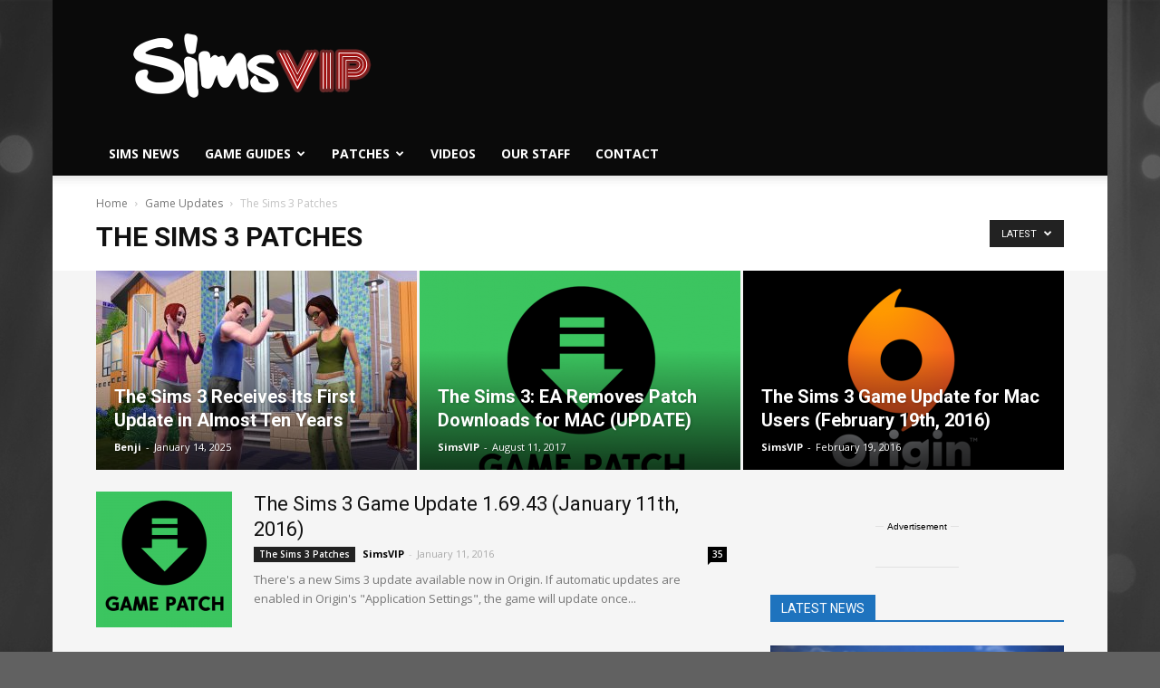

--- FILE ---
content_type: application/javascript; charset=utf-8
request_url: https://fundingchoicesmessages.google.com/f/AGSKWxXqNSjIpDGekn6AdhQ2goWq0pBEgD7htXxt34hohGa0nYjYTW7_ZAFwfYq13MkhodKmh3beIJK_hg9yaDwu_0I2RNnSmDrsju0o7dBCrpskmGwm5yMrb25f7ke_ZV5YgDzhZQnHfb55xi8WGMB_SNLgptcT0v2134t4MLbepxppZ-9O-uk6UbQsUi5r/_/adnetmedia./yahoofeedproxy./60x468./Affiliate-Banner-/dyn_banner.
body_size: -1289
content:
window['307373f5-f4c1-428c-a81e-49b83184bd70'] = true;